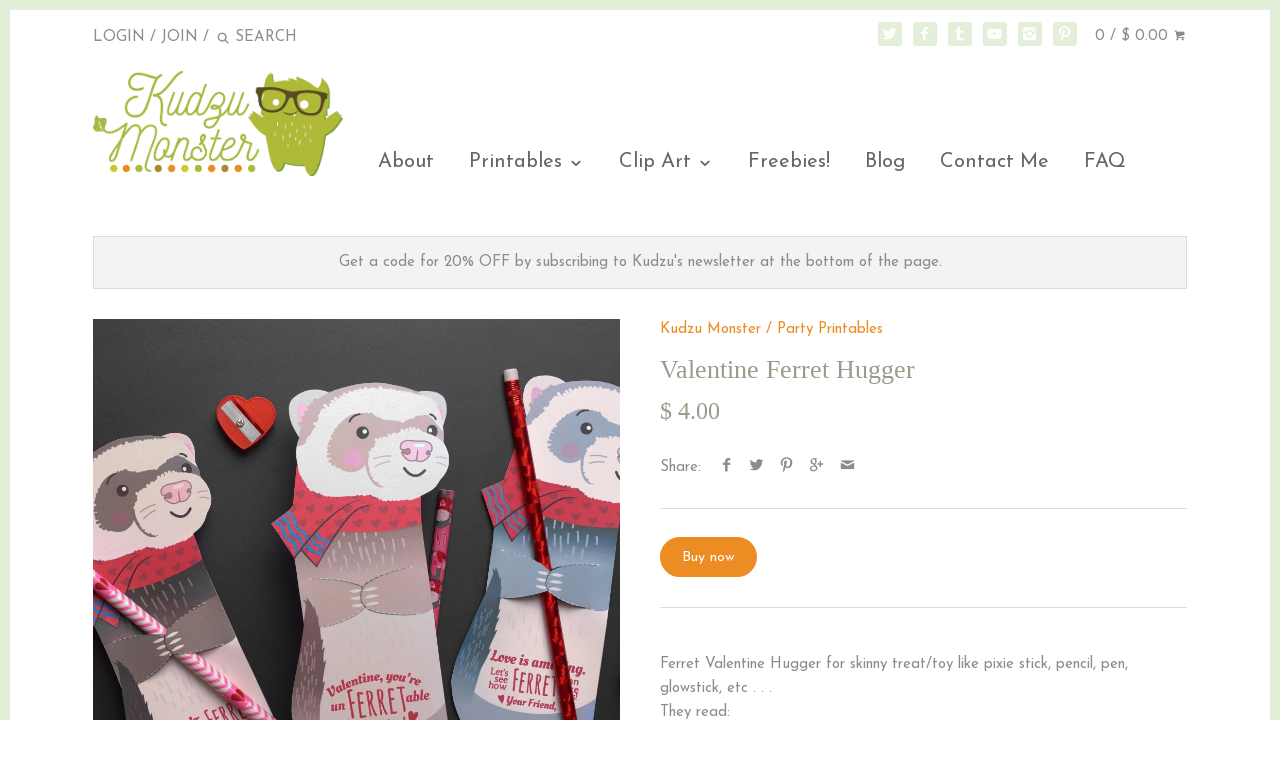

--- FILE ---
content_type: text/html; charset=utf-8
request_url: https://kudzumonster.net/products/valentine-ferret-hugger
body_size: 15574
content:
<!doctype html>
<!--[if IE 8]><html class="no-js ie8" lang="en"> <![endif]-->
<!--[if IE 9]><html class="no-js ie9" lang="en"> <![endif]-->
<!--[if (gt IE 10)|!(IE)]><!--> <html class="no-js" lang="en"> <!--<![endif]-->  
<head>
<script type="text/javascript" src="https://edge.personalizer.io/storefront/2.0.0/js/shopify/storefront.min.js?key=pklz3-j3fjg3buv6on8vk-ihgjr&shop=kudzu-monster.myshopify.com"></script>
<script>
window.LimeSpot = window.LimeSpot === undefined ? {} : LimeSpot;
LimeSpot.PageInfo = { Type: "Product", ReferenceIdentifier: "169637642252"};

LimeSpot.StoreInfo = { Theme: "Canopy" };


LimeSpot.CartItems = [];
</script>





  <!-- Canopy v1.0.8 -->
  <meta charset="utf-8" />
  <!--[if IE]><meta http-equiv='X-UA-Compatible' content='IE=edge,chrome=1' /><![endif]-->
  
  <link rel="shortcut icon" href="//kudzumonster.net/cdn/shop/t/12/assets/favicon.png?v=89893148442912273621440128825" type="image/png" />


  <title>
  Valentine Ferret Hugger &ndash; Kudzu Monster
  </title>

  
  <meta name="description" content="Ferret Valentine Hugger for skinny treat/toy like pixie stick, pencil, pen, glowstick, etc . . .They read:&quot;Love is amazing. Let&#39;s see how FERRET can take us&quot;&quot;Don&#39;t FERRET, you&#39;re loved.&quot;&quot;Valentine&#39; You&#39;re unFERRETable&quot;More Details:This is an INSTANT DOWNLOAD of printable JPEG cards.They print 3 per page. Measurements: " />
  

  <meta name="viewport" content="width=device-width, user-scalable=no" />

  <link rel="canonical" href="https://kudzumonster.net/products/valentine-ferret-hugger" />

  


  <meta property="og:type" content="product" />
  <meta property="og:title" content="Valentine Ferret Hugger" />
  
  <meta property="og:image" content="http://kudzumonster.net/cdn/shop/products/ferrets_photo_grande.jpg?v=1517350955" />
  <meta property="og:image:secure_url" content="https://kudzumonster.net/cdn/shop/products/ferrets_photo_grande.jpg?v=1517350955" />
  
  <meta property="og:price:amount" content="4.00" />
  <meta property="og:price:currency" content="USD" />



<meta property="og:description" content="Ferret Valentine Hugger for skinny treat/toy like pixie stick, pencil, pen, glowstick, etc . . .They read:&quot;Love is amazing. Let&#39;s see how FERRET can take us&quot;&quot;Don&#39;t FERRET, you&#39;re loved.&quot;&quot;Valentine&#39; You&#39;re unFERRETable&quot;More Details:This is an INSTANT DOWNLOAD of printable JPEG cards.They print 3 per page. Measurements: " />

<meta property="og:url" content="https://kudzumonster.net/products/valentine-ferret-hugger" />
<meta property="og:site_name" content="Kudzu Monster" />

  


  
  
    <meta name="twitter:site" content="@KudzuMonster">
  
  <meta name="twitter:card" content="summary">
  
    <meta name="twitter:title" content="Valentine Ferret Hugger">
    <meta name="twitter:description" content="Ferret Valentine Hugger for skinny treat/toy like pixie stick, pencil, pen, glowstick, etc . . .They read:&quot;Love is amazing. Let&#39;s see how FERRET can take us&quot;&quot;Don&#39;t FERRET, you&#39;re loved.&quot;&quot;Valentine&#39; You&#39;re unFERRETable&quot;More Details:This is an INSTANT DOWNLOAD of printable JPEG cards.They print 3 per page. Measurements: 3.5&quot; x 7&quot; eachOnce you download the file, you can print as many as you want! Print valentines for the whole classroom.  _____________________ Printable items included with this purchase: ferret hugger printable valentine _____________________ INSTANT DOWNLOAD FILE DETAILS: All files are created as vectors and saved at print-resolution: 300 DPI Each printable is set up as a letter-sized (8.5 x 11) print-ready PDF file (Adobe Reader is recommended for using PDF files and is available for free online) Your file(s) will be available immediately after payment clears _____________________ *** All printable items are for personal use">
    <meta name="twitter:image" content="https://kudzumonster.net/cdn/shop/products/ferrets_photo_medium.jpg?v=1517350955">
    <meta name="twitter:image:width" content="240">
    <meta name="twitter:image:height" content="240">
  

  
  
  
  
  
  
    <link href="//fonts.googleapis.com/css?family=Josefin+Sans:400,700|Josefin+Sans:400,700|Josefin+Sans:400,700" rel="stylesheet" type="text/css">
  

  <link href="//kudzumonster.net/cdn/shop/t/12/assets/styles.scss.css?v=5580274556152576051657509393" rel="stylesheet" type="text/css" media="all" />
  
  <!--[if lt IE 9]>
  <script src="//html5shiv.googlecode.com/svn/trunk/html5.js" type="text/javascript"></script>
  <script src="//kudzumonster.net/cdn/shop/t/12/assets/selectivizr-min.js?v=53916545486504562791439010439" type="text/javascript"></script>
  <link href="//kudzumonster.net/cdn/shop/t/12/assets/ie8.css?v=129069805602245005361674755357" rel="stylesheet" type="text/css" media="all" />
  <![endif]-->
  
  <script src="//ajax.googleapis.com/ajax/libs/jquery/1.9.1/jquery.min.js" type="text/javascript"></script>

  <script src="//kudzumonster.net/cdn/shopifycloud/storefront/assets/themes_support/option_selection-b017cd28.js" type="text/javascript"></script>
  <script src="//kudzumonster.net/cdn/shopifycloud/storefront/assets/themes_support/api.jquery-7ab1a3a4.js" type="text/javascript"></script>

  
  
  
  <script>window.performance && window.performance.mark && window.performance.mark('shopify.content_for_header.start');</script><meta id="shopify-digital-wallet" name="shopify-digital-wallet" content="/9480768/digital_wallets/dialog">
<meta name="shopify-checkout-api-token" content="8f575f23c66d241529e307ef7e6034fb">
<meta id="in-context-paypal-metadata" data-shop-id="9480768" data-venmo-supported="false" data-environment="production" data-locale="en_US" data-paypal-v4="true" data-currency="USD">
<link rel="alternate" type="application/json+oembed" href="https://kudzumonster.net/products/valentine-ferret-hugger.oembed">
<script async="async" src="/checkouts/internal/preloads.js?locale=en-US"></script>
<link rel="preconnect" href="https://shop.app" crossorigin="anonymous">
<script async="async" src="https://shop.app/checkouts/internal/preloads.js?locale=en-US&shop_id=9480768" crossorigin="anonymous"></script>
<script id="apple-pay-shop-capabilities" type="application/json">{"shopId":9480768,"countryCode":"US","currencyCode":"USD","merchantCapabilities":["supports3DS"],"merchantId":"gid:\/\/shopify\/Shop\/9480768","merchantName":"Kudzu Monster","requiredBillingContactFields":["postalAddress","email"],"requiredShippingContactFields":["postalAddress","email"],"shippingType":"shipping","supportedNetworks":["visa","masterCard","amex","discover","elo","jcb"],"total":{"type":"pending","label":"Kudzu Monster","amount":"1.00"},"shopifyPaymentsEnabled":true,"supportsSubscriptions":true}</script>
<script id="shopify-features" type="application/json">{"accessToken":"8f575f23c66d241529e307ef7e6034fb","betas":["rich-media-storefront-analytics"],"domain":"kudzumonster.net","predictiveSearch":true,"shopId":9480768,"locale":"en"}</script>
<script>var Shopify = Shopify || {};
Shopify.shop = "kudzu-monster.myshopify.com";
Shopify.locale = "en";
Shopify.currency = {"active":"USD","rate":"1.0"};
Shopify.country = "US";
Shopify.theme = {"name":"Canopy","id":54047235,"schema_name":null,"schema_version":null,"theme_store_id":732,"role":"main"};
Shopify.theme.handle = "null";
Shopify.theme.style = {"id":null,"handle":null};
Shopify.cdnHost = "kudzumonster.net/cdn";
Shopify.routes = Shopify.routes || {};
Shopify.routes.root = "/";</script>
<script type="module">!function(o){(o.Shopify=o.Shopify||{}).modules=!0}(window);</script>
<script>!function(o){function n(){var o=[];function n(){o.push(Array.prototype.slice.apply(arguments))}return n.q=o,n}var t=o.Shopify=o.Shopify||{};t.loadFeatures=n(),t.autoloadFeatures=n()}(window);</script>
<script>
  window.ShopifyPay = window.ShopifyPay || {};
  window.ShopifyPay.apiHost = "shop.app\/pay";
  window.ShopifyPay.redirectState = null;
</script>
<script id="shop-js-analytics" type="application/json">{"pageType":"product"}</script>
<script defer="defer" async type="module" src="//kudzumonster.net/cdn/shopifycloud/shop-js/modules/v2/client.init-shop-cart-sync_D0dqhulL.en.esm.js"></script>
<script defer="defer" async type="module" src="//kudzumonster.net/cdn/shopifycloud/shop-js/modules/v2/chunk.common_CpVO7qML.esm.js"></script>
<script type="module">
  await import("//kudzumonster.net/cdn/shopifycloud/shop-js/modules/v2/client.init-shop-cart-sync_D0dqhulL.en.esm.js");
await import("//kudzumonster.net/cdn/shopifycloud/shop-js/modules/v2/chunk.common_CpVO7qML.esm.js");

  window.Shopify.SignInWithShop?.initShopCartSync?.({"fedCMEnabled":true,"windoidEnabled":true});

</script>
<script>
  window.Shopify = window.Shopify || {};
  if (!window.Shopify.featureAssets) window.Shopify.featureAssets = {};
  window.Shopify.featureAssets['shop-js'] = {"shop-cart-sync":["modules/v2/client.shop-cart-sync_D9bwt38V.en.esm.js","modules/v2/chunk.common_CpVO7qML.esm.js"],"init-fed-cm":["modules/v2/client.init-fed-cm_BJ8NPuHe.en.esm.js","modules/v2/chunk.common_CpVO7qML.esm.js"],"init-shop-email-lookup-coordinator":["modules/v2/client.init-shop-email-lookup-coordinator_pVrP2-kG.en.esm.js","modules/v2/chunk.common_CpVO7qML.esm.js"],"shop-cash-offers":["modules/v2/client.shop-cash-offers_CNh7FWN-.en.esm.js","modules/v2/chunk.common_CpVO7qML.esm.js","modules/v2/chunk.modal_DKF6x0Jh.esm.js"],"init-shop-cart-sync":["modules/v2/client.init-shop-cart-sync_D0dqhulL.en.esm.js","modules/v2/chunk.common_CpVO7qML.esm.js"],"init-windoid":["modules/v2/client.init-windoid_DaoAelzT.en.esm.js","modules/v2/chunk.common_CpVO7qML.esm.js"],"shop-toast-manager":["modules/v2/client.shop-toast-manager_1DND8Tac.en.esm.js","modules/v2/chunk.common_CpVO7qML.esm.js"],"pay-button":["modules/v2/client.pay-button_CFeQi1r6.en.esm.js","modules/v2/chunk.common_CpVO7qML.esm.js"],"shop-button":["modules/v2/client.shop-button_Ca94MDdQ.en.esm.js","modules/v2/chunk.common_CpVO7qML.esm.js"],"shop-login-button":["modules/v2/client.shop-login-button_DPYNfp1Z.en.esm.js","modules/v2/chunk.common_CpVO7qML.esm.js","modules/v2/chunk.modal_DKF6x0Jh.esm.js"],"avatar":["modules/v2/client.avatar_BTnouDA3.en.esm.js"],"shop-follow-button":["modules/v2/client.shop-follow-button_BMKh4nJE.en.esm.js","modules/v2/chunk.common_CpVO7qML.esm.js","modules/v2/chunk.modal_DKF6x0Jh.esm.js"],"init-customer-accounts-sign-up":["modules/v2/client.init-customer-accounts-sign-up_CJXi5kRN.en.esm.js","modules/v2/client.shop-login-button_DPYNfp1Z.en.esm.js","modules/v2/chunk.common_CpVO7qML.esm.js","modules/v2/chunk.modal_DKF6x0Jh.esm.js"],"init-shop-for-new-customer-accounts":["modules/v2/client.init-shop-for-new-customer-accounts_BoBxkgWu.en.esm.js","modules/v2/client.shop-login-button_DPYNfp1Z.en.esm.js","modules/v2/chunk.common_CpVO7qML.esm.js","modules/v2/chunk.modal_DKF6x0Jh.esm.js"],"init-customer-accounts":["modules/v2/client.init-customer-accounts_DCuDTzpR.en.esm.js","modules/v2/client.shop-login-button_DPYNfp1Z.en.esm.js","modules/v2/chunk.common_CpVO7qML.esm.js","modules/v2/chunk.modal_DKF6x0Jh.esm.js"],"checkout-modal":["modules/v2/client.checkout-modal_U_3e4VxF.en.esm.js","modules/v2/chunk.common_CpVO7qML.esm.js","modules/v2/chunk.modal_DKF6x0Jh.esm.js"],"lead-capture":["modules/v2/client.lead-capture_DEgn0Z8u.en.esm.js","modules/v2/chunk.common_CpVO7qML.esm.js","modules/v2/chunk.modal_DKF6x0Jh.esm.js"],"shop-login":["modules/v2/client.shop-login_CoM5QKZ_.en.esm.js","modules/v2/chunk.common_CpVO7qML.esm.js","modules/v2/chunk.modal_DKF6x0Jh.esm.js"],"payment-terms":["modules/v2/client.payment-terms_BmrqWn8r.en.esm.js","modules/v2/chunk.common_CpVO7qML.esm.js","modules/v2/chunk.modal_DKF6x0Jh.esm.js"]};
</script>
<script>(function() {
  var isLoaded = false;
  function asyncLoad() {
    if (isLoaded) return;
    isLoaded = true;
    var urls = ["\/\/www.powr.io\/powr.js?powr-token=kudzu-monster.myshopify.com\u0026external-type=shopify\u0026shop=kudzu-monster.myshopify.com"];
    for (var i = 0; i < urls.length; i++) {
      var s = document.createElement('script');
      s.type = 'text/javascript';
      s.async = true;
      s.src = urls[i];
      var x = document.getElementsByTagName('script')[0];
      x.parentNode.insertBefore(s, x);
    }
  };
  if(window.attachEvent) {
    window.attachEvent('onload', asyncLoad);
  } else {
    window.addEventListener('load', asyncLoad, false);
  }
})();</script>
<script id="__st">var __st={"a":9480768,"offset":-25200,"reqid":"9ab00f99-bd54-427f-a54c-57806fe54076-1764662577","pageurl":"kudzumonster.net\/products\/valentine-ferret-hugger","u":"648051099b43","p":"product","rtyp":"product","rid":169637642252};</script>
<script>window.ShopifyPaypalV4VisibilityTracking = true;</script>
<script id="captcha-bootstrap">!function(){'use strict';const t='contact',e='account',n='new_comment',o=[[t,t],['blogs',n],['comments',n],[t,'customer']],c=[[e,'customer_login'],[e,'guest_login'],[e,'recover_customer_password'],[e,'create_customer']],r=t=>t.map((([t,e])=>`form[action*='/${t}']:not([data-nocaptcha='true']) input[name='form_type'][value='${e}']`)).join(','),a=t=>()=>t?[...document.querySelectorAll(t)].map((t=>t.form)):[];function s(){const t=[...o],e=r(t);return a(e)}const i='password',u='form_key',d=['recaptcha-v3-token','g-recaptcha-response','h-captcha-response',i],f=()=>{try{return window.sessionStorage}catch{return}},m='__shopify_v',_=t=>t.elements[u];function p(t,e,n=!1){try{const o=window.sessionStorage,c=JSON.parse(o.getItem(e)),{data:r}=function(t){const{data:e,action:n}=t;return t[m]||n?{data:e,action:n}:{data:t,action:n}}(c);for(const[e,n]of Object.entries(r))t.elements[e]&&(t.elements[e].value=n);n&&o.removeItem(e)}catch(o){console.error('form repopulation failed',{error:o})}}const l='form_type',E='cptcha';function T(t){t.dataset[E]=!0}const w=window,h=w.document,L='Shopify',v='ce_forms',y='captcha';let A=!1;((t,e)=>{const n=(g='f06e6c50-85a8-45c8-87d0-21a2b65856fe',I='https://cdn.shopify.com/shopifycloud/storefront-forms-hcaptcha/ce_storefront_forms_captcha_hcaptcha.v1.5.2.iife.js',D={infoText:'Protected by hCaptcha',privacyText:'Privacy',termsText:'Terms'},(t,e,n)=>{const o=w[L][v],c=o.bindForm;if(c)return c(t,g,e,D).then(n);var r;o.q.push([[t,g,e,D],n]),r=I,A||(h.body.append(Object.assign(h.createElement('script'),{id:'captcha-provider',async:!0,src:r})),A=!0)});var g,I,D;w[L]=w[L]||{},w[L][v]=w[L][v]||{},w[L][v].q=[],w[L][y]=w[L][y]||{},w[L][y].protect=function(t,e){n(t,void 0,e),T(t)},Object.freeze(w[L][y]),function(t,e,n,w,h,L){const[v,y,A,g]=function(t,e,n){const i=e?o:[],u=t?c:[],d=[...i,...u],f=r(d),m=r(i),_=r(d.filter((([t,e])=>n.includes(e))));return[a(f),a(m),a(_),s()]}(w,h,L),I=t=>{const e=t.target;return e instanceof HTMLFormElement?e:e&&e.form},D=t=>v().includes(t);t.addEventListener('submit',(t=>{const e=I(t);if(!e)return;const n=D(e)&&!e.dataset.hcaptchaBound&&!e.dataset.recaptchaBound,o=_(e),c=g().includes(e)&&(!o||!o.value);(n||c)&&t.preventDefault(),c&&!n&&(function(t){try{if(!f())return;!function(t){const e=f();if(!e)return;const n=_(t);if(!n)return;const o=n.value;o&&e.removeItem(o)}(t);const e=Array.from(Array(32),(()=>Math.random().toString(36)[2])).join('');!function(t,e){_(t)||t.append(Object.assign(document.createElement('input'),{type:'hidden',name:u})),t.elements[u].value=e}(t,e),function(t,e){const n=f();if(!n)return;const o=[...t.querySelectorAll(`input[type='${i}']`)].map((({name:t})=>t)),c=[...d,...o],r={};for(const[a,s]of new FormData(t).entries())c.includes(a)||(r[a]=s);n.setItem(e,JSON.stringify({[m]:1,action:t.action,data:r}))}(t,e)}catch(e){console.error('failed to persist form',e)}}(e),e.submit())}));const S=(t,e)=>{t&&!t.dataset[E]&&(n(t,e.some((e=>e===t))),T(t))};for(const o of['focusin','change'])t.addEventListener(o,(t=>{const e=I(t);D(e)&&S(e,y())}));const B=e.get('form_key'),M=e.get(l),P=B&&M;t.addEventListener('DOMContentLoaded',(()=>{const t=y();if(P)for(const e of t)e.elements[l].value===M&&p(e,B);[...new Set([...A(),...v().filter((t=>'true'===t.dataset.shopifyCaptcha))])].forEach((e=>S(e,t)))}))}(h,new URLSearchParams(w.location.search),n,t,e,['guest_login'])})(!0,!0)}();</script>
<script integrity="sha256-52AcMU7V7pcBOXWImdc/TAGTFKeNjmkeM1Pvks/DTgc=" data-source-attribution="shopify.loadfeatures" defer="defer" src="//kudzumonster.net/cdn/shopifycloud/storefront/assets/storefront/load_feature-81c60534.js" crossorigin="anonymous"></script>
<script crossorigin="anonymous" defer="defer" src="//kudzumonster.net/cdn/shopifycloud/storefront/assets/shopify_pay/storefront-65b4c6d7.js?v=20250812"></script>
<script data-source-attribution="shopify.dynamic_checkout.dynamic.init">var Shopify=Shopify||{};Shopify.PaymentButton=Shopify.PaymentButton||{isStorefrontPortableWallets:!0,init:function(){window.Shopify.PaymentButton.init=function(){};var t=document.createElement("script");t.src="https://kudzumonster.net/cdn/shopifycloud/portable-wallets/latest/portable-wallets.en.js",t.type="module",document.head.appendChild(t)}};
</script>
<script data-source-attribution="shopify.dynamic_checkout.buyer_consent">
  function portableWalletsHideBuyerConsent(e){var t=document.getElementById("shopify-buyer-consent"),n=document.getElementById("shopify-subscription-policy-button");t&&n&&(t.classList.add("hidden"),t.setAttribute("aria-hidden","true"),n.removeEventListener("click",e))}function portableWalletsShowBuyerConsent(e){var t=document.getElementById("shopify-buyer-consent"),n=document.getElementById("shopify-subscription-policy-button");t&&n&&(t.classList.remove("hidden"),t.removeAttribute("aria-hidden"),n.addEventListener("click",e))}window.Shopify?.PaymentButton&&(window.Shopify.PaymentButton.hideBuyerConsent=portableWalletsHideBuyerConsent,window.Shopify.PaymentButton.showBuyerConsent=portableWalletsShowBuyerConsent);
</script>
<script data-source-attribution="shopify.dynamic_checkout.cart.bootstrap">document.addEventListener("DOMContentLoaded",(function(){function t(){return document.querySelector("shopify-accelerated-checkout-cart, shopify-accelerated-checkout")}if(t())Shopify.PaymentButton.init();else{new MutationObserver((function(e,n){t()&&(Shopify.PaymentButton.init(),n.disconnect())})).observe(document.body,{childList:!0,subtree:!0})}}));
</script>
<link id="shopify-accelerated-checkout-styles" rel="stylesheet" media="screen" href="https://kudzumonster.net/cdn/shopifycloud/portable-wallets/latest/accelerated-checkout-backwards-compat.css" crossorigin="anonymous">
<style id="shopify-accelerated-checkout-cart">
        #shopify-buyer-consent {
  margin-top: 1em;
  display: inline-block;
  width: 100%;
}

#shopify-buyer-consent.hidden {
  display: none;
}

#shopify-subscription-policy-button {
  background: none;
  border: none;
  padding: 0;
  text-decoration: underline;
  font-size: inherit;
  cursor: pointer;
}

#shopify-subscription-policy-button::before {
  box-shadow: none;
}

      </style>

<script>window.performance && window.performance.mark && window.performance.mark('shopify.content_for_header.end');</script>
  
  <script>
    document.documentElement.className = document.documentElement.className.replace('no-js', '');
    products = {};
    Shopify.money_format = "$ {{amount}}";
  </script>
<link href="https://monorail-edge.shopifysvc.com" rel="dns-prefetch">
<script>(function(){if ("sendBeacon" in navigator && "performance" in window) {try {var session_token_from_headers = performance.getEntriesByType('navigation')[0].serverTiming.find(x => x.name == '_s').description;} catch {var session_token_from_headers = undefined;}var session_cookie_matches = document.cookie.match(/_shopify_s=([^;]*)/);var session_token_from_cookie = session_cookie_matches && session_cookie_matches.length === 2 ? session_cookie_matches[1] : "";var session_token = session_token_from_headers || session_token_from_cookie || "";function handle_abandonment_event(e) {var entries = performance.getEntries().filter(function(entry) {return /monorail-edge.shopifysvc.com/.test(entry.name);});if (!window.abandonment_tracked && entries.length === 0) {window.abandonment_tracked = true;var currentMs = Date.now();var navigation_start = performance.timing.navigationStart;var payload = {shop_id: 9480768,url: window.location.href,navigation_start,duration: currentMs - navigation_start,session_token,page_type: "product"};window.navigator.sendBeacon("https://monorail-edge.shopifysvc.com/v1/produce", JSON.stringify({schema_id: "online_store_buyer_site_abandonment/1.1",payload: payload,metadata: {event_created_at_ms: currentMs,event_sent_at_ms: currentMs}}));}}window.addEventListener('pagehide', handle_abandonment_event);}}());</script>
<script id="web-pixels-manager-setup">(function e(e,d,r,n,o){if(void 0===o&&(o={}),!Boolean(null===(a=null===(i=window.Shopify)||void 0===i?void 0:i.analytics)||void 0===a?void 0:a.replayQueue)){var i,a;window.Shopify=window.Shopify||{};var t=window.Shopify;t.analytics=t.analytics||{};var s=t.analytics;s.replayQueue=[],s.publish=function(e,d,r){return s.replayQueue.push([e,d,r]),!0};try{self.performance.mark("wpm:start")}catch(e){}var l=function(){var e={modern:/Edge?\/(1{2}[4-9]|1[2-9]\d|[2-9]\d{2}|\d{4,})\.\d+(\.\d+|)|Firefox\/(1{2}[4-9]|1[2-9]\d|[2-9]\d{2}|\d{4,})\.\d+(\.\d+|)|Chrom(ium|e)\/(9{2}|\d{3,})\.\d+(\.\d+|)|(Maci|X1{2}).+ Version\/(15\.\d+|(1[6-9]|[2-9]\d|\d{3,})\.\d+)([,.]\d+|)( \(\w+\)|)( Mobile\/\w+|) Safari\/|Chrome.+OPR\/(9{2}|\d{3,})\.\d+\.\d+|(CPU[ +]OS|iPhone[ +]OS|CPU[ +]iPhone|CPU IPhone OS|CPU iPad OS)[ +]+(15[._]\d+|(1[6-9]|[2-9]\d|\d{3,})[._]\d+)([._]\d+|)|Android:?[ /-](13[3-9]|1[4-9]\d|[2-9]\d{2}|\d{4,})(\.\d+|)(\.\d+|)|Android.+Firefox\/(13[5-9]|1[4-9]\d|[2-9]\d{2}|\d{4,})\.\d+(\.\d+|)|Android.+Chrom(ium|e)\/(13[3-9]|1[4-9]\d|[2-9]\d{2}|\d{4,})\.\d+(\.\d+|)|SamsungBrowser\/([2-9]\d|\d{3,})\.\d+/,legacy:/Edge?\/(1[6-9]|[2-9]\d|\d{3,})\.\d+(\.\d+|)|Firefox\/(5[4-9]|[6-9]\d|\d{3,})\.\d+(\.\d+|)|Chrom(ium|e)\/(5[1-9]|[6-9]\d|\d{3,})\.\d+(\.\d+|)([\d.]+$|.*Safari\/(?![\d.]+ Edge\/[\d.]+$))|(Maci|X1{2}).+ Version\/(10\.\d+|(1[1-9]|[2-9]\d|\d{3,})\.\d+)([,.]\d+|)( \(\w+\)|)( Mobile\/\w+|) Safari\/|Chrome.+OPR\/(3[89]|[4-9]\d|\d{3,})\.\d+\.\d+|(CPU[ +]OS|iPhone[ +]OS|CPU[ +]iPhone|CPU IPhone OS|CPU iPad OS)[ +]+(10[._]\d+|(1[1-9]|[2-9]\d|\d{3,})[._]\d+)([._]\d+|)|Android:?[ /-](13[3-9]|1[4-9]\d|[2-9]\d{2}|\d{4,})(\.\d+|)(\.\d+|)|Mobile Safari.+OPR\/([89]\d|\d{3,})\.\d+\.\d+|Android.+Firefox\/(13[5-9]|1[4-9]\d|[2-9]\d{2}|\d{4,})\.\d+(\.\d+|)|Android.+Chrom(ium|e)\/(13[3-9]|1[4-9]\d|[2-9]\d{2}|\d{4,})\.\d+(\.\d+|)|Android.+(UC? ?Browser|UCWEB|U3)[ /]?(15\.([5-9]|\d{2,})|(1[6-9]|[2-9]\d|\d{3,})\.\d+)\.\d+|SamsungBrowser\/(5\.\d+|([6-9]|\d{2,})\.\d+)|Android.+MQ{2}Browser\/(14(\.(9|\d{2,})|)|(1[5-9]|[2-9]\d|\d{3,})(\.\d+|))(\.\d+|)|K[Aa][Ii]OS\/(3\.\d+|([4-9]|\d{2,})\.\d+)(\.\d+|)/},d=e.modern,r=e.legacy,n=navigator.userAgent;return n.match(d)?"modern":n.match(r)?"legacy":"unknown"}(),u="modern"===l?"modern":"legacy",c=(null!=n?n:{modern:"",legacy:""})[u],f=function(e){return[e.baseUrl,"/wpm","/b",e.hashVersion,"modern"===e.buildTarget?"m":"l",".js"].join("")}({baseUrl:d,hashVersion:r,buildTarget:u}),m=function(e){var d=e.version,r=e.bundleTarget,n=e.surface,o=e.pageUrl,i=e.monorailEndpoint;return{emit:function(e){var a=e.status,t=e.errorMsg,s=(new Date).getTime(),l=JSON.stringify({metadata:{event_sent_at_ms:s},events:[{schema_id:"web_pixels_manager_load/3.1",payload:{version:d,bundle_target:r,page_url:o,status:a,surface:n,error_msg:t},metadata:{event_created_at_ms:s}}]});if(!i)return console&&console.warn&&console.warn("[Web Pixels Manager] No Monorail endpoint provided, skipping logging."),!1;try{return self.navigator.sendBeacon.bind(self.navigator)(i,l)}catch(e){}var u=new XMLHttpRequest;try{return u.open("POST",i,!0),u.setRequestHeader("Content-Type","text/plain"),u.send(l),!0}catch(e){return console&&console.warn&&console.warn("[Web Pixels Manager] Got an unhandled error while logging to Monorail."),!1}}}}({version:r,bundleTarget:l,surface:e.surface,pageUrl:self.location.href,monorailEndpoint:e.monorailEndpoint});try{o.browserTarget=l,function(e){var d=e.src,r=e.async,n=void 0===r||r,o=e.onload,i=e.onerror,a=e.sri,t=e.scriptDataAttributes,s=void 0===t?{}:t,l=document.createElement("script"),u=document.querySelector("head"),c=document.querySelector("body");if(l.async=n,l.src=d,a&&(l.integrity=a,l.crossOrigin="anonymous"),s)for(var f in s)if(Object.prototype.hasOwnProperty.call(s,f))try{l.dataset[f]=s[f]}catch(e){}if(o&&l.addEventListener("load",o),i&&l.addEventListener("error",i),u)u.appendChild(l);else{if(!c)throw new Error("Did not find a head or body element to append the script");c.appendChild(l)}}({src:f,async:!0,onload:function(){if(!function(){var e,d;return Boolean(null===(d=null===(e=window.Shopify)||void 0===e?void 0:e.analytics)||void 0===d?void 0:d.initialized)}()){var d=window.webPixelsManager.init(e)||void 0;if(d){var r=window.Shopify.analytics;r.replayQueue.forEach((function(e){var r=e[0],n=e[1],o=e[2];d.publishCustomEvent(r,n,o)})),r.replayQueue=[],r.publish=d.publishCustomEvent,r.visitor=d.visitor,r.initialized=!0}}},onerror:function(){return m.emit({status:"failed",errorMsg:"".concat(f," has failed to load")})},sri:function(e){var d=/^sha384-[A-Za-z0-9+/=]+$/;return"string"==typeof e&&d.test(e)}(c)?c:"",scriptDataAttributes:o}),m.emit({status:"loading"})}catch(e){m.emit({status:"failed",errorMsg:(null==e?void 0:e.message)||"Unknown error"})}}})({shopId: 9480768,storefrontBaseUrl: "https://kudzumonster.net",extensionsBaseUrl: "https://extensions.shopifycdn.com/cdn/shopifycloud/web-pixels-manager",monorailEndpoint: "https://monorail-edge.shopifysvc.com/unstable/produce_batch",surface: "storefront-renderer",enabledBetaFlags: ["2dca8a86"],webPixelsConfigList: [{"id":"shopify-app-pixel","configuration":"{}","eventPayloadVersion":"v1","runtimeContext":"STRICT","scriptVersion":"0450","apiClientId":"shopify-pixel","type":"APP","privacyPurposes":["ANALYTICS","MARKETING"]},{"id":"shopify-custom-pixel","eventPayloadVersion":"v1","runtimeContext":"LAX","scriptVersion":"0450","apiClientId":"shopify-pixel","type":"CUSTOM","privacyPurposes":["ANALYTICS","MARKETING"]}],isMerchantRequest: false,initData: {"shop":{"name":"Kudzu Monster","paymentSettings":{"currencyCode":"USD"},"myshopifyDomain":"kudzu-monster.myshopify.com","countryCode":"US","storefrontUrl":"https:\/\/kudzumonster.net"},"customer":null,"cart":null,"checkout":null,"productVariants":[{"price":{"amount":4.0,"currencyCode":"USD"},"product":{"title":"Valentine Ferret Hugger","vendor":"Kudzu Monster","id":"169637642252","untranslatedTitle":"Valentine Ferret Hugger","url":"\/products\/valentine-ferret-hugger","type":"Party Printables"},"id":"1695891750924","image":{"src":"\/\/kudzumonster.net\/cdn\/shop\/products\/ferrets_photo.jpg?v=1517350955"},"sku":"","title":"Default Title","untranslatedTitle":"Default Title"}],"purchasingCompany":null},},"https://kudzumonster.net/cdn","ae1676cfwd2530674p4253c800m34e853cb",{"modern":"","legacy":""},{"shopId":"9480768","storefrontBaseUrl":"https:\/\/kudzumonster.net","extensionBaseUrl":"https:\/\/extensions.shopifycdn.com\/cdn\/shopifycloud\/web-pixels-manager","surface":"storefront-renderer","enabledBetaFlags":"[\"2dca8a86\"]","isMerchantRequest":"false","hashVersion":"ae1676cfwd2530674p4253c800m34e853cb","publish":"custom","events":"[[\"page_viewed\",{}],[\"product_viewed\",{\"productVariant\":{\"price\":{\"amount\":4.0,\"currencyCode\":\"USD\"},\"product\":{\"title\":\"Valentine Ferret Hugger\",\"vendor\":\"Kudzu Monster\",\"id\":\"169637642252\",\"untranslatedTitle\":\"Valentine Ferret Hugger\",\"url\":\"\/products\/valentine-ferret-hugger\",\"type\":\"Party Printables\"},\"id\":\"1695891750924\",\"image\":{\"src\":\"\/\/kudzumonster.net\/cdn\/shop\/products\/ferrets_photo.jpg?v=1517350955\"},\"sku\":\"\",\"title\":\"Default Title\",\"untranslatedTitle\":\"Default Title\"}}]]"});</script><script>
  window.ShopifyAnalytics = window.ShopifyAnalytics || {};
  window.ShopifyAnalytics.meta = window.ShopifyAnalytics.meta || {};
  window.ShopifyAnalytics.meta.currency = 'USD';
  var meta = {"product":{"id":169637642252,"gid":"gid:\/\/shopify\/Product\/169637642252","vendor":"Kudzu Monster","type":"Party Printables","variants":[{"id":1695891750924,"price":400,"name":"Valentine Ferret Hugger","public_title":null,"sku":""}],"remote":false},"page":{"pageType":"product","resourceType":"product","resourceId":169637642252}};
  for (var attr in meta) {
    window.ShopifyAnalytics.meta[attr] = meta[attr];
  }
</script>
<script class="analytics">
  (function () {
    var customDocumentWrite = function(content) {
      var jquery = null;

      if (window.jQuery) {
        jquery = window.jQuery;
      } else if (window.Checkout && window.Checkout.$) {
        jquery = window.Checkout.$;
      }

      if (jquery) {
        jquery('body').append(content);
      }
    };

    var hasLoggedConversion = function(token) {
      if (token) {
        return document.cookie.indexOf('loggedConversion=' + token) !== -1;
      }
      return false;
    }

    var setCookieIfConversion = function(token) {
      if (token) {
        var twoMonthsFromNow = new Date(Date.now());
        twoMonthsFromNow.setMonth(twoMonthsFromNow.getMonth() + 2);

        document.cookie = 'loggedConversion=' + token + '; expires=' + twoMonthsFromNow;
      }
    }

    var trekkie = window.ShopifyAnalytics.lib = window.trekkie = window.trekkie || [];
    if (trekkie.integrations) {
      return;
    }
    trekkie.methods = [
      'identify',
      'page',
      'ready',
      'track',
      'trackForm',
      'trackLink'
    ];
    trekkie.factory = function(method) {
      return function() {
        var args = Array.prototype.slice.call(arguments);
        args.unshift(method);
        trekkie.push(args);
        return trekkie;
      };
    };
    for (var i = 0; i < trekkie.methods.length; i++) {
      var key = trekkie.methods[i];
      trekkie[key] = trekkie.factory(key);
    }
    trekkie.load = function(config) {
      trekkie.config = config || {};
      trekkie.config.initialDocumentCookie = document.cookie;
      var first = document.getElementsByTagName('script')[0];
      var script = document.createElement('script');
      script.type = 'text/javascript';
      script.onerror = function(e) {
        var scriptFallback = document.createElement('script');
        scriptFallback.type = 'text/javascript';
        scriptFallback.onerror = function(error) {
                var Monorail = {
      produce: function produce(monorailDomain, schemaId, payload) {
        var currentMs = new Date().getTime();
        var event = {
          schema_id: schemaId,
          payload: payload,
          metadata: {
            event_created_at_ms: currentMs,
            event_sent_at_ms: currentMs
          }
        };
        return Monorail.sendRequest("https://" + monorailDomain + "/v1/produce", JSON.stringify(event));
      },
      sendRequest: function sendRequest(endpointUrl, payload) {
        // Try the sendBeacon API
        if (window && window.navigator && typeof window.navigator.sendBeacon === 'function' && typeof window.Blob === 'function' && !Monorail.isIos12()) {
          var blobData = new window.Blob([payload], {
            type: 'text/plain'
          });

          if (window.navigator.sendBeacon(endpointUrl, blobData)) {
            return true;
          } // sendBeacon was not successful

        } // XHR beacon

        var xhr = new XMLHttpRequest();

        try {
          xhr.open('POST', endpointUrl);
          xhr.setRequestHeader('Content-Type', 'text/plain');
          xhr.send(payload);
        } catch (e) {
          console.log(e);
        }

        return false;
      },
      isIos12: function isIos12() {
        return window.navigator.userAgent.lastIndexOf('iPhone; CPU iPhone OS 12_') !== -1 || window.navigator.userAgent.lastIndexOf('iPad; CPU OS 12_') !== -1;
      }
    };
    Monorail.produce('monorail-edge.shopifysvc.com',
      'trekkie_storefront_load_errors/1.1',
      {shop_id: 9480768,
      theme_id: 54047235,
      app_name: "storefront",
      context_url: window.location.href,
      source_url: "//kudzumonster.net/cdn/s/trekkie.storefront.3c703df509f0f96f3237c9daa54e2777acf1a1dd.min.js"});

        };
        scriptFallback.async = true;
        scriptFallback.src = '//kudzumonster.net/cdn/s/trekkie.storefront.3c703df509f0f96f3237c9daa54e2777acf1a1dd.min.js';
        first.parentNode.insertBefore(scriptFallback, first);
      };
      script.async = true;
      script.src = '//kudzumonster.net/cdn/s/trekkie.storefront.3c703df509f0f96f3237c9daa54e2777acf1a1dd.min.js';
      first.parentNode.insertBefore(script, first);
    };
    trekkie.load(
      {"Trekkie":{"appName":"storefront","development":false,"defaultAttributes":{"shopId":9480768,"isMerchantRequest":null,"themeId":54047235,"themeCityHash":"12158152399926406748","contentLanguage":"en","currency":"USD","eventMetadataId":"c2c361f9-db83-41d9-bfd4-611bb63c733c"},"isServerSideCookieWritingEnabled":true,"monorailRegion":"shop_domain","enabledBetaFlags":["f0df213a"]},"Session Attribution":{},"S2S":{"facebookCapiEnabled":false,"source":"trekkie-storefront-renderer","apiClientId":580111}}
    );

    var loaded = false;
    trekkie.ready(function() {
      if (loaded) return;
      loaded = true;

      window.ShopifyAnalytics.lib = window.trekkie;

      var originalDocumentWrite = document.write;
      document.write = customDocumentWrite;
      try { window.ShopifyAnalytics.merchantGoogleAnalytics.call(this); } catch(error) {};
      document.write = originalDocumentWrite;

      window.ShopifyAnalytics.lib.page(null,{"pageType":"product","resourceType":"product","resourceId":169637642252,"shopifyEmitted":true});

      var match = window.location.pathname.match(/checkouts\/(.+)\/(thank_you|post_purchase)/)
      var token = match? match[1]: undefined;
      if (!hasLoggedConversion(token)) {
        setCookieIfConversion(token);
        window.ShopifyAnalytics.lib.track("Viewed Product",{"currency":"USD","variantId":1695891750924,"productId":169637642252,"productGid":"gid:\/\/shopify\/Product\/169637642252","name":"Valentine Ferret Hugger","price":"4.00","sku":"","brand":"Kudzu Monster","variant":null,"category":"Party Printables","nonInteraction":true,"remote":false},undefined,undefined,{"shopifyEmitted":true});
      window.ShopifyAnalytics.lib.track("monorail:\/\/trekkie_storefront_viewed_product\/1.1",{"currency":"USD","variantId":1695891750924,"productId":169637642252,"productGid":"gid:\/\/shopify\/Product\/169637642252","name":"Valentine Ferret Hugger","price":"4.00","sku":"","brand":"Kudzu Monster","variant":null,"category":"Party Printables","nonInteraction":true,"remote":false,"referer":"https:\/\/kudzumonster.net\/products\/valentine-ferret-hugger"});
      }
    });


        var eventsListenerScript = document.createElement('script');
        eventsListenerScript.async = true;
        eventsListenerScript.src = "//kudzumonster.net/cdn/shopifycloud/storefront/assets/shop_events_listener-3da45d37.js";
        document.getElementsByTagName('head')[0].appendChild(eventsListenerScript);

})();</script>
<script
  defer
  src="https://kudzumonster.net/cdn/shopifycloud/perf-kit/shopify-perf-kit-2.1.2.min.js"
  data-application="storefront-renderer"
  data-shop-id="9480768"
  data-render-region="gcp-us-east1"
  data-page-type="product"
  data-theme-instance-id="54047235"
  data-theme-name=""
  data-theme-version=""
  data-monorail-region="shop_domain"
  data-resource-timing-sampling-rate="10"
  data-shs="true"
  data-shs-beacon="true"
  data-shs-export-with-fetch="true"
  data-shs-logs-sample-rate="1"
></script>
</head>

<body class="template-product">
  <div id="page-wrap">
    <div id="page-wrap-inner">
      <div id="page-wrap-content">
        <div class="container">
          <div class="page-header">
            <div id="toolbar" class="toolbar cf">
              <span class="mobile-toolbar">
                <a class="toggle-mob-nav" href="#"><i class="icon-nav"></i></a>
                
                <a class="compact-logo" href="https://kudzumonster.net"><img src="//kudzumonster.net/cdn/shop/t/12/assets/compact_logo.png?v=100781185779727554741439013701" alt="" /></a>
                
              </span>

              
              <span class="toolbar-links">
                
                
                <a href="https://kudzumonster.net/customer_authentication/redirect?locale=en&amp;region_country=US" id="customer_login_link">Login</a>
                
                <span class="divider">/</span> <a href="https://shopify.com/9480768/account?locale=en" id="customer_register_link">Join</a>
                
                
                <span class="divider">/</span>
                
                
                <form class="search-form" action="/search" method="get">
                  <input type="hidden" name="type" value="product">
                  <button class="icon-mag"></button>
                  <input type="text" name="q" placeholder="Search"/>
                </form>
                
              </span>
              

              <span class="toolbar-cart">
                <span class="no-btn">
                  <a class="current-cart toggle-cart-summary" href="/cart">
                    0 / $ 0.00 <i class="icon-cart"></i>
                  </a>
                </span>
              </span>

              
              <span class="toolbar-social">
                
<ul class="social-links plain">
  
  <li><a title="Twitter" class="icon-twitter" target="_blank" href="https://twitter.com/KudzuMonster"><span>Twitter</span></a></li>
  
  
  <li><a title="Facebook" class="icon-facebook" target="_blank" href="https://www.facebook.com/KudzuMonster"><span>Facebook</span></a></li>
  
  
  <li><a title="Tumblr" class="icon-tumblr" target="_blank" href="http://kudzumonsterblog.com/"><span>Tumblr</span></a></li>
  
  
  
  <li><a title="Youtube" class="icon-youtube" target="_blank" href="https://www.youtube.com/channel/UCb7w4eKLzhaqb1Qb_4fL9iA"><span>YouTube</span></a></li>
  
  
  
  <li><a title="Instagram" class="icon-instagram" target="_blank" href="https://instagram.com/kudzumonster/"><span>Instagram</span></a></li>
  
  
  <li><a title="Pinterest" class="icon-pinterest" target="_blank" href="https://www.pinterest.com/KudzuMonster/"><span>Pinterest</span></a></li>
  
  
  
</ul>

              </span>
              
            </div>

            <div class="logo-nav">
              

              

              
              <nav class="main-nav cf desktop align-left" role="navigation">
  <ul>
    <li class="logo-item logo-item-left">
              <div class="logo align-center">
                <a href="https://kudzumonster.net" title=""><img src="//kudzumonster.net/cdn/shop/t/12/assets/logo.png?v=28507708551475997391439057936" alt="" /></a>
              </div>
              </li>
    
    
      
      
      
        



        
      
    
      <li class="nav-item first">
        
        <a class="nav-item-link" href="/pages/about">
          About
        </a>
        
        
      </li>
    
    
      
      
      
     	
    	
      
    
      <li class="nav-item dropdown drop-uber">
        
        <a class="nav-item-link" href="/collections/party-printables">
          Printables
        </a>
        
        
        
		  
          <div class="sub-nav has-img">
            <div class="rep-img"></div>

            
              
              <ul class="sub-nav-list">
  
  <li class="sub-nav-item"><span class="sub-nav-item-title">Party Printables</span></li>
  
  
  

  
  




  <li class="sub-nav-item">
    <a class="sub-nav-item-link" href="/collections/girl-birthday-printables" data-img="//kudzumonster.net/cdn/shop/collections/girl-birthday-collection-01_large.png?v=1459032394">
      Birthday
    </a>

    
  </li>

  

  
  




  <li class="sub-nav-item">
    <a class="sub-nav-item-link" href="/collections/girl-baby-shower" data-img="//kudzumonster.net/cdn/shop/collections/girl-baby-shower-collection-01_large.png?v=1459032537">
      Baby Shower
    </a>

    
  </li>

  

  
  




  <li class="sub-nav-item">
    <a class="sub-nav-item-link" href="/collections/editable-invitations" data-img="//kudzumonster.net/cdn/shop/collections/editable-invitations_large.jpg?v=1459822791">
      Editable Invitations
    </a>

    
  </li>

  

  
  




  <li class="sub-nav-item">
    <a class="sub-nav-item-link" href="/collections/coloring-sheets" data-img="//kudzumonster.net/cdn/shop/collections/coloring-activity-collection-01_large.png?v=1459034530">
      Printable Activities
    </a>

    
  </li>

  
</ul>
            
            
              
              <ul class="sub-nav-list">
  
  <li class="sub-nav-item"><span class="sub-nav-item-title">Holiday</span></li>
  
  
  

  
  




  <li class="sub-nav-item">
    <a class="sub-nav-item-link" href="/collections/printable-cards" data-img="//kudzumonster.net/cdn/shop/collections/mothers-day-collection-01_large.png?v=1459030519">
      Mother's Day
    </a>

    
  </li>

  

  
  




  <li class="sub-nav-item">
    <a class="sub-nav-item-link" href="/collections/fathers-day-cards" data-img="//kudzumonster.net/cdn/shop/collections/fathers-day-collection-01_large.png?v=1459033421">
      Father's Day
    </a>

    
  </li>

  

  
  




  <li class="sub-nav-item">
    <a class="sub-nav-item-link" href="/collections/halloween-printables/Halloween" data-img="//kudzumonster.net/cdn/shop/collections/halloween-collection-01_large.png?v=1459031110">
      Halloween
    </a>

    
  </li>

  

  
  




  <li class="sub-nav-item">
    <a class="sub-nav-item-link" href="/collections/valentines-day" data-img="//kudzumonster.net/cdn/shop/collections/valentine-collection-01_large.png?v=1459031232">
      Valentine's Day
    </a>

    
  </li>

  

  
  




  <li class="sub-nav-item">
    <a class="sub-nav-item-link" href="/collections/easter-printables" data-img="//kudzumonster.net/cdn/shop/collections/easter-collection-01_large.png?v=1459031447">
      Easter
    </a>

    
  </li>

  

  
  




  <li class="sub-nav-item">
    <a class="sub-nav-item-link" href="/collections/st-patricks-day" data-img="//kudzumonster.net/cdn/shop/collections/st-patricks-day-collection-01_large.png?v=1459030675">
      St Patrick's Day
    </a>

    
  </li>

  

  
  




  <li class="sub-nav-item">
    <a class="sub-nav-item-link" href="/collections/christmas-holiday" data-img="//kudzumonster.net/cdn/shop/collections/corgi_gift_tag_printable_collection_large.jpg?v=1574181407">
      Christmas / Holiday
    </a>

    
  </li>

  

  
  




  <li class="sub-nav-item">
    <a class="sub-nav-item-link" href="/collections/teacher-appreciation" data-img="//kudzumonster.net/cdn/shop/collections/teacher_appreciation_printables_collection_large.jpg?v=1525266343">
      Teacher Appreciation
    </a>

    
  </li>

  
</ul>
            
            
              
              <ul class="sub-nav-list">
  
  <li class="sub-nav-item"><span class="sub-nav-item-title">Instant Artwork</span></li>
  
  
  

  
  




  <li class="sub-nav-item">
    <a class="sub-nav-item-link" href="/collections/alphabet-print" data-img="//kudzumonster.net/cdn/shop/collections/alphabet-art-collection-01_8e479bcf-08da-48d6-a755-89960935743e_large.png?v=1459035936">
      Kid's Art
    </a>

    
  </li>

  

  
  




  <li class="sub-nav-item">
    <a class="sub-nav-item-link" href="/collections/home-art" data-img="//kudzumonster.net/cdn/shop/collections/home-art-collection-01-01_large.png?v=1459116182">
      Home Art
    </a>

    
  </li>

  

  
  




  <li class="sub-nav-item">
    <a class="sub-nav-item-link" href="/collections/printable-pet-art" data-img="//kudzumonster.net/cdn/shop/collections/pretty_pitty_vintage_sign_large.jpg?v=1505154274">
      Pet Themed Art
    </a>

    
  </li>

  
</ul>
            
            
          </div>
        
        
      </li>
    
    
      
      
      
        



        
      
    
      <li class="nav-item dropdown drop-norm">
        
        <a class="nav-item-link" href="/collections/kudzu-clip-art">
          Clip Art
        </a>
        
        
        
          
        
          
          


          

          <div class="sub-nav has-img count-5">
            <div class="rep-img"></div>
            
            <ul class="sub-nav-list">
  
  

  
  




  <li class="sub-nav-item">
    <a class="sub-nav-item-link" href="/collections/kudzu-clip-art/Animals" data-img="//kudzumonster.net/cdn/shop/collections/clipart-kudzumonster-cute-vector-bulldog-01-01-01_large.png?v=1439275907">
      Animals
    </a>

    
  </li>

  

  
  




  <li class="sub-nav-item">
    <a class="sub-nav-item-link" href="/collections/kudzu-clip-art/clip-art-sets" data-img="//kudzumonster.net/cdn/shop/collections/clipart-kudzumonster-cute-vector-bulldog-01-01-01_large.png?v=1439275907">
      Clip Art Sets
    </a>

    
  </li>

  

  
  




  <li class="sub-nav-item">
    <a class="sub-nav-item-link" href="/collections/kudzu-clip-art/decorative-elements" data-img="//kudzumonster.net/cdn/shop/collections/clipart-kudzumonster-cute-vector-bulldog-01-01-01_large.png?v=1439275907">
      Decorative Elements
    </a>

    
  </li>

  

  
  




  <li class="sub-nav-item">
    <a class="sub-nav-item-link" href="/collections/kudzu-clip-art/bargain-clip-art" data-img="//kudzumonster.net/cdn/shop/collections/clipart-kudzumonster-cute-vector-bulldog-01-01-01_large.png?v=1439275907">
      bargain clip art
    </a>

    
  </li>

  

  
  




  <li class="sub-nav-item">
    <a class="sub-nav-item-link" href="/collections/kudzu-clip-art/freebies" data-img="//kudzumonster.net/cdn/shop/collections/clipart-kudzumonster-cute-vector-bulldog-01-01-01_large.png?v=1439275907">
      Freebies
    </a>

    
  </li>

  
</ul>
          </div>
        
      </li>
    
    
      
      
      
        



        
      
    
      <li class="nav-item">
        
        <a class="nav-item-link" href="/collections/freebies-1">
          Freebies!
        </a>
        
        
      </li>
    
    
      
      
      
        



        
      
    
      <li class="nav-item">
        
        <a class="nav-item-link" href="/blogs/news">
          Blog
        </a>
        
        
      </li>
    
    
      
      
      
        



        
      
    
      <li class="nav-item">
        
        <a class="nav-item-link" href="/pages/contact-kudzu">
          Contact Me
        </a>
        
        
      </li>
    
    
      
      
      
        



        
      
    
      <li class="nav-item last">
        
        <a class="nav-item-link" href="/pages/contact">
          FAQ
        </a>
        
        
      </li>
    
  </ul>
</nav>
              
            </div>
          </div>
        </div>
        <div id="content">
          


<div class="container" itemscope itemtype="http://schema.org/Product">
  <meta itemprop="url" content="https://kudzumonster.net/products/valentine-ferret-hugger" />
  <meta itemprop="image" content="//kudzumonster.net/cdn/shop/products/ferrets_photo_grande.jpg?v=1517350955" />
  
  <div itemprop="offers" itemscope itemtype="http://schema.org/Offer">
    <meta itemprop="price" content="4.00" />
    <meta itemprop="priceCurrency" content="USD" />
    
    <link itemprop="availability" href="http://schema.org/InStock" />
      
  </div>
  

  <div class="inline-row">
    
      
    
  </div>
  
  
  
  <div class="notification">Get a code for 20% OFF by subscribing to Kudzu's newsletter at the bottom of the page.</div>
  

  
  <div class="row space-under">
    <!-- begin gallery -->
    <div class="product-gallery half column">
      <div class="main">
        <a class="main-img-link" href="//kudzumonster.net/cdn/shop/products/ferrets_photo.jpg?v=1517350955" title="Valentine Ferret Hugger">
          <img class="main-img" src="//kudzumonster.net/cdn/shop/products/ferrets_photo_1024x1024.jpg?v=1517350955" alt="Valentine Ferret Hugger" />
        </a>
      </div>
      
      
    </div>
    <!-- end gallery -->
    
    <!-- begin product form and details -->
    <div class="half column product-details">
      <div class="border-bottom section padless-top cf product-title-row">
        
        <div class="brand-and-type feature-col">
          
          
          
          
          <span class="brand" itemprop="brand"><a href="/collections/vendors?q=Kudzu%20Monster" title="">Kudzu Monster</a></span>
          
          
          
          /
          
          
          
          <span class="type"><a href="/collections/party-printables" title="">Party Printables</a></span>
          
        </div>
        

        <h1 class="product-title" itemprop="name">Valentine Ferret Hugger</h1>

        <div id="price" class="product-price ">
          
          $ 4.00
        </div>
        
        <div class="sharing">
  
  <span class="label">Share:</span>
  
  
  

  
  <ul class="plain inline">

    <li class="facebook"><a title="Share on Facebook" target="_blank" href="https://www.facebook.com/sharer/sharer.php?u=https://kudzumonster.net/products/valentine-ferret-hugger"><i class="icon-facebook"></i></a></li>

    <li class="twitter"><a title="Share on Twitter" target="_blank" href="https://twitter.com/intent/tweet?text=Check%20out%20Valentine%20Ferret%20Hugger: https://kudzumonster.net/products/valentine-ferret-hugger"><i class="icon-twitter"></i></a></li>

    
    <li class="pinterest"><a title="Pin the main product image" target="_blank" href="//pinterest.com/pin/create/button/?url=https://kudzumonster.net/products/valentine-ferret-hugger&amp;media=http://kudzumonster.net/cdn/shop/products/ferrets_photo.jpg?v=1517350955&amp;description=Valentine%20Ferret%20Hugger"><i class="icon-pinterest"></i></a></li>
    

    <li class="google"><a title="Share on Google+" target="_blank" href="https://plus.google.com/share?url=https://kudzumonster.net/products/valentine-ferret-hugger"><i class="icon-googleplus"></i></a></li>

    <li class="email"><a title="Share using email" href="mailto:?subject=Check%20out%20Valentine%20Ferret%20Hugger&amp;body=Check%20out%20Valentine%20Ferret%20Hugger:%0D%0A%0D%0Ahttps://kudzumonster.net/products/valentine-ferret-hugger"><i class="icon-mail"></i></a></li>

  </ul>
</div>
      </div>
      
      <div class="section border-bottom">
        

        
        <form class="product-form" id="product-form" action="/cart/add" method="post" enctype="multipart/form-data" data-product-id="169637642252">
          
          

          

          
          <div id="product-variants" class=" hidden">
            <select id="product-select" name="id" class="hidden">
              
              <option  selected="selected"  value="1695891750924">Default Title - $ 4.00</option>
              
            </select>
          </div>
          

          
          <input type="hidden" name="quantity" value="1" />
          

          

          <button name="add" id="add">Buy now</button>

          <div id="backorder" class="hidden">
            <p><span id="selected-variant"></span> is backordered. We will ship it separately in 10 to 15 days.</p>
          </div>
        </form>

        

      </div>
      
      
      <div class="product-description rte" itemprop="description"><meta charset="utf-8">
<p class="p1"><br><span>Ferret Valentine Hugger for skinny treat/toy like pixie stick, pencil, pen, glowstick, etc . . .</span><br><span>They read:</span><br><span>"Love is amazing. Let's see how FERRET can take us"</span><br><span>"Don't FERRET, you're loved."</span><br><span>"Valentine' You're unFERRETable"</span><br><br><span>More Details:</span><br><span>This is an INSTANT DOWNLOAD of printable JPEG cards.</span><br><span>They print 3 per page. </span><br><span>Measurements: 3.5" x 7" each</span><br><br><span>Once you download the file, you can print as many as you want! Print valentines for the whole classroom. </span></p>
<p class="p1">_____________________</p>
<p class="p1"><span class="s1"><b>Printable items included with this purchase:</b></span></p>
<ul>
<li>ferret hugger printable valentine</li>
</ul>
<p class="p1"><span class="s1">_____________________</span></p>
<p class="p1"><span class="s1"><b>INSTANT DOWNLOAD FILE DETAILS:</b></span></p>
<ul>
<li>
<span>All files are created as vectors and saved at print-resolution: </span><b>300 DPI</b>
</li>
<li>
<span>Each printable is set up as a letter-sized (8.5 x 11) print-ready </span><b>PDF file</b><span> (Adobe Reader is recommended for using PDF files and is available for free online)</span>
</li>
<li>
<span>Your file(s) will be </span><b>available immediately</b><span> after payment clears</span>
</li>
</ul>
<p class="p1"><span class="s1">_____________________</span></p>
<p class="p1"><span class="s1"><b>*** All printable items are for personal use only and are not to be resold or redistributed. *** </b></span></p></div>
      
      
      
    </div>
    <!-- end product form and details -->
  </div>
  

  <div id="shopify-product-reviews" data-id="169637642252"></div>

  
  
  
</div>



  


<script>products.id169637642252 = {"id":169637642252,"title":"Valentine Ferret Hugger","handle":"valentine-ferret-hugger","description":"\u003cmeta charset=\"utf-8\"\u003e\n\u003cp class=\"p1\"\u003e\u003cbr\u003e\u003cspan\u003eFerret Valentine Hugger for skinny treat\/toy like pixie stick, pencil, pen, glowstick, etc . . .\u003c\/span\u003e\u003cbr\u003e\u003cspan\u003eThey read:\u003c\/span\u003e\u003cbr\u003e\u003cspan\u003e\"Love is amazing. Let's see how FERRET can take us\"\u003c\/span\u003e\u003cbr\u003e\u003cspan\u003e\"Don't FERRET, you're loved.\"\u003c\/span\u003e\u003cbr\u003e\u003cspan\u003e\"Valentine' You're unFERRETable\"\u003c\/span\u003e\u003cbr\u003e\u003cbr\u003e\u003cspan\u003eMore Details:\u003c\/span\u003e\u003cbr\u003e\u003cspan\u003eThis is an INSTANT DOWNLOAD of printable JPEG cards.\u003c\/span\u003e\u003cbr\u003e\u003cspan\u003eThey print 3 per page. \u003c\/span\u003e\u003cbr\u003e\u003cspan\u003eMeasurements: 3.5\" x 7\" each\u003c\/span\u003e\u003cbr\u003e\u003cbr\u003e\u003cspan\u003eOnce you download the file, you can print as many as you want! Print valentines for the whole classroom. \u003c\/span\u003e\u003c\/p\u003e\n\u003cp class=\"p1\"\u003e_____________________\u003c\/p\u003e\n\u003cp class=\"p1\"\u003e\u003cspan class=\"s1\"\u003e\u003cb\u003ePrintable items included with this purchase:\u003c\/b\u003e\u003c\/span\u003e\u003c\/p\u003e\n\u003cul\u003e\n\u003cli\u003eferret hugger printable valentine\u003c\/li\u003e\n\u003c\/ul\u003e\n\u003cp class=\"p1\"\u003e\u003cspan class=\"s1\"\u003e_____________________\u003c\/span\u003e\u003c\/p\u003e\n\u003cp class=\"p1\"\u003e\u003cspan class=\"s1\"\u003e\u003cb\u003eINSTANT DOWNLOAD FILE DETAILS:\u003c\/b\u003e\u003c\/span\u003e\u003c\/p\u003e\n\u003cul\u003e\n\u003cli\u003e\n\u003cspan\u003eAll files are created as vectors and saved at print-resolution: \u003c\/span\u003e\u003cb\u003e300 DPI\u003c\/b\u003e\n\u003c\/li\u003e\n\u003cli\u003e\n\u003cspan\u003eEach printable is set up as a letter-sized (8.5 x 11) print-ready \u003c\/span\u003e\u003cb\u003ePDF file\u003c\/b\u003e\u003cspan\u003e (Adobe Reader is recommended for using PDF files and is available for free online)\u003c\/span\u003e\n\u003c\/li\u003e\n\u003cli\u003e\n\u003cspan\u003eYour file(s) will be \u003c\/span\u003e\u003cb\u003eavailable immediately\u003c\/b\u003e\u003cspan\u003e after payment clears\u003c\/span\u003e\n\u003c\/li\u003e\n\u003c\/ul\u003e\n\u003cp class=\"p1\"\u003e\u003cspan class=\"s1\"\u003e_____________________\u003c\/span\u003e\u003c\/p\u003e\n\u003cp class=\"p1\"\u003e\u003cspan class=\"s1\"\u003e\u003cb\u003e*** All printable items are for personal use only and are not to be resold or redistributed. *** \u003c\/b\u003e\u003c\/span\u003e\u003c\/p\u003e","published_at":"2018-01-30T15:24:32-07:00","created_at":"2018-01-30T15:21:02-07:00","vendor":"Kudzu Monster","type":"Party Printables","tags":["Candy Favors","candy hugger","classroom valentine","ferret","ferret valentine","pet valentine","printable valentine","valentine","valentine candy","valentine's day"],"price":400,"price_min":400,"price_max":400,"available":true,"price_varies":false,"compare_at_price":null,"compare_at_price_min":0,"compare_at_price_max":0,"compare_at_price_varies":false,"variants":[{"id":1695891750924,"title":"Default Title","option1":"Default Title","option2":null,"option3":null,"sku":"","requires_shipping":false,"taxable":false,"featured_image":null,"available":true,"name":"Valentine Ferret Hugger","public_title":null,"options":["Default Title"],"price":400,"weight":0,"compare_at_price":null,"inventory_quantity":-9,"inventory_management":null,"inventory_policy":"deny","barcode":"","requires_selling_plan":false,"selling_plan_allocations":[]}],"images":["\/\/kudzumonster.net\/cdn\/shop\/products\/ferrets_photo.jpg?v=1517350955"],"featured_image":"\/\/kudzumonster.net\/cdn\/shop\/products\/ferrets_photo.jpg?v=1517350955","options":["Title"],"media":[{"alt":null,"id":766742954089,"position":1,"preview_image":{"aspect_ratio":1.0,"height":1024,"width":1024,"src":"\/\/kudzumonster.net\/cdn\/shop\/products\/ferrets_photo.jpg?v=1517350955"},"aspect_ratio":1.0,"height":1024,"media_type":"image","src":"\/\/kudzumonster.net\/cdn\/shop\/products\/ferrets_photo.jpg?v=1517350955","width":1024}],"requires_selling_plan":false,"selling_plan_groups":[],"content":"\u003cmeta charset=\"utf-8\"\u003e\n\u003cp class=\"p1\"\u003e\u003cbr\u003e\u003cspan\u003eFerret Valentine Hugger for skinny treat\/toy like pixie stick, pencil, pen, glowstick, etc . . .\u003c\/span\u003e\u003cbr\u003e\u003cspan\u003eThey read:\u003c\/span\u003e\u003cbr\u003e\u003cspan\u003e\"Love is amazing. Let's see how FERRET can take us\"\u003c\/span\u003e\u003cbr\u003e\u003cspan\u003e\"Don't FERRET, you're loved.\"\u003c\/span\u003e\u003cbr\u003e\u003cspan\u003e\"Valentine' You're unFERRETable\"\u003c\/span\u003e\u003cbr\u003e\u003cbr\u003e\u003cspan\u003eMore Details:\u003c\/span\u003e\u003cbr\u003e\u003cspan\u003eThis is an INSTANT DOWNLOAD of printable JPEG cards.\u003c\/span\u003e\u003cbr\u003e\u003cspan\u003eThey print 3 per page. \u003c\/span\u003e\u003cbr\u003e\u003cspan\u003eMeasurements: 3.5\" x 7\" each\u003c\/span\u003e\u003cbr\u003e\u003cbr\u003e\u003cspan\u003eOnce you download the file, you can print as many as you want! Print valentines for the whole classroom. \u003c\/span\u003e\u003c\/p\u003e\n\u003cp class=\"p1\"\u003e_____________________\u003c\/p\u003e\n\u003cp class=\"p1\"\u003e\u003cspan class=\"s1\"\u003e\u003cb\u003ePrintable items included with this purchase:\u003c\/b\u003e\u003c\/span\u003e\u003c\/p\u003e\n\u003cul\u003e\n\u003cli\u003eferret hugger printable valentine\u003c\/li\u003e\n\u003c\/ul\u003e\n\u003cp class=\"p1\"\u003e\u003cspan class=\"s1\"\u003e_____________________\u003c\/span\u003e\u003c\/p\u003e\n\u003cp class=\"p1\"\u003e\u003cspan class=\"s1\"\u003e\u003cb\u003eINSTANT DOWNLOAD FILE DETAILS:\u003c\/b\u003e\u003c\/span\u003e\u003c\/p\u003e\n\u003cul\u003e\n\u003cli\u003e\n\u003cspan\u003eAll files are created as vectors and saved at print-resolution: \u003c\/span\u003e\u003cb\u003e300 DPI\u003c\/b\u003e\n\u003c\/li\u003e\n\u003cli\u003e\n\u003cspan\u003eEach printable is set up as a letter-sized (8.5 x 11) print-ready \u003c\/span\u003e\u003cb\u003ePDF file\u003c\/b\u003e\u003cspan\u003e (Adobe Reader is recommended for using PDF files and is available for free online)\u003c\/span\u003e\n\u003c\/li\u003e\n\u003cli\u003e\n\u003cspan\u003eYour file(s) will be \u003c\/span\u003e\u003cb\u003eavailable immediately\u003c\/b\u003e\u003cspan\u003e after payment clears\u003c\/span\u003e\n\u003c\/li\u003e\n\u003c\/ul\u003e\n\u003cp class=\"p1\"\u003e\u003cspan class=\"s1\"\u003e_____________________\u003c\/span\u003e\u003c\/p\u003e\n\u003cp class=\"p1\"\u003e\u003cspan class=\"s1\"\u003e\u003cb\u003e*** All printable items are for personal use only and are not to be resold or redistributed. *** \u003c\/b\u003e\u003c\/span\u003e\u003c\/p\u003e"};</script>
<limespot></limespot>
        </div>
      </div><!-- /#page-wrap-content -->

      <footer id="page-footer" class="page-footer">
  <div class="container">
    
    <a class="hash-link" href="#toolbar">Back to the top <i class="icon-arrow3-up"></i></a>
    
    <div class="row section padless-top">
      
      <div class="extra-column half column">
        
        
<div id="mailing-list">
  
    <form action="http://eepurl.com/be08qT" method="post" id="mc-embedded-subscribe-form" name="mc-embedded-subscribe-form" class="validate" target="_blank">
      <div class="input-row inline-input-button">
        <input type="email" class="required email" placeholder="Email address" value="" id="mce-EMAIL" required name="EMAIL" />
        <input type="submit" name="subscribe" value="Subscribe" />
      </div>
    </form>
  
</div>

        
      </div>
      
      <div class="social-column align-right-desktop half column">
        
<ul class="social-links plain">
  
  <li><a title="Twitter" class="icon-twitter" target="_blank" href="https://twitter.com/KudzuMonster"><span>Twitter</span></a></li>
  
  
  <li><a title="Facebook" class="icon-facebook" target="_blank" href="https://www.facebook.com/KudzuMonster"><span>Facebook</span></a></li>
  
  
  <li><a title="Tumblr" class="icon-tumblr" target="_blank" href="http://kudzumonsterblog.com/"><span>Tumblr</span></a></li>
  
  
  
  <li><a title="Youtube" class="icon-youtube" target="_blank" href="https://www.youtube.com/channel/UCb7w4eKLzhaqb1Qb_4fL9iA"><span>YouTube</span></a></li>
  
  
  
  <li><a title="Instagram" class="icon-instagram" target="_blank" href="https://instagram.com/kudzumonster/"><span>Instagram</span></a></li>
  
  
  <li><a title="Pinterest" class="icon-pinterest" target="_blank" href="https://www.pinterest.com/KudzuMonster/"><span>Pinterest</span></a></li>
  
  
  
</ul>

      </div>
      
    </div>
    
    
    
    <div class="">
      <ul class="plain inline list-divide">
        
        <li><a href="/search" title="">Search</a></li>
        
        <li><a href="/pages/about" title="">About Kudzu Monster</a></li>
        
        <li><a href="/pages/contact-kudzu" title="">Contact Kudzu</a></li>
        
        <li><a href="/apps/stream" title="">News</a></li>
        
      </ul>
    </div>

    
    
    <div class="inline-row spaced">
      <div class="inline-item left">
        <div class="copy">Copyright &copy; 2025 Kudzu Monster.</div>
            
        <div class="theme-author">
          

          <a target="_blank" rel="nofollow" href="https://www.shopify.com?utm_campaign=poweredby&amp;utm_medium=shopify&amp;utm_source=onlinestore">Powered by Shopify</a>
        </div>
      </div>
      
      <div class="inline-item right last payment-methods">
        
        <img src="//kudzumonster.net/cdn/shopifycloud/storefront/assets/payment_icons/american_express-1efdc6a3.svg" />
        
        <img src="//kudzumonster.net/cdn/shopifycloud/storefront/assets/payment_icons/apple_pay-1721ebad.svg" />
        
        <img src="//kudzumonster.net/cdn/shopifycloud/storefront/assets/payment_icons/bancontact-13d5ac60.svg" />
        
        <img src="//kudzumonster.net/cdn/shopifycloud/storefront/assets/payment_icons/diners_club-678e3046.svg" />
        
        <img src="//kudzumonster.net/cdn/shopifycloud/storefront/assets/payment_icons/discover-59880595.svg" />
        
        <img src="//kudzumonster.net/cdn/shopifycloud/storefront/assets/payment_icons/ideal-506610f2.svg" />
        
        <img src="//kudzumonster.net/cdn/shopifycloud/storefront/assets/payment_icons/master-54b5a7ce.svg" />
        
        <img src="//kudzumonster.net/cdn/shopifycloud/storefront/assets/payment_icons/paypal-a7c68b85.svg" />
        
        <img src="//kudzumonster.net/cdn/shopifycloud/storefront/assets/payment_icons/shopify_pay-925ab76d.svg" />
        
        <img src="//kudzumonster.net/cdn/shopifycloud/storefront/assets/payment_icons/visa-65d650f7.svg" />
        
      </div>
    </div>
    
  </div>
</footer>
      <a id="page-overlay" href="#"></a>
    </div>
  </div><!-- /#page-wrap -->
  
  <nav id="mobile-nav">
  <div class="inner">
	
    
    <form class="search-form" action="/search" method="get">
      <input type="hidden" name="type" value="product">
      <button class="icon-mag"></button>
      <input type="text" name="q" placeholder="Search"/>
    </form>
    
    
    <div class="header">
      
<ul class="social-links plain">
  
  <li><a title="Twitter" class="icon-twitter" target="_blank" href="https://twitter.com/KudzuMonster"><span>Twitter</span></a></li>
  
  
  <li><a title="Facebook" class="icon-facebook" target="_blank" href="https://www.facebook.com/KudzuMonster"><span>Facebook</span></a></li>
  
  
  <li><a title="Tumblr" class="icon-tumblr" target="_blank" href="http://kudzumonsterblog.com/"><span>Tumblr</span></a></li>
  
  
  
  <li><a title="Youtube" class="icon-youtube" target="_blank" href="https://www.youtube.com/channel/UCb7w4eKLzhaqb1Qb_4fL9iA"><span>YouTube</span></a></li>
  
  
  
  <li><a title="Instagram" class="icon-instagram" target="_blank" href="https://instagram.com/kudzumonster/"><span>Instagram</span></a></li>
  
  
  <li><a title="Pinterest" class="icon-pinterest" target="_blank" href="https://www.pinterest.com/KudzuMonster/"><span>Pinterest</span></a></li>
  
  
  
</ul>

    </div>

    
    <ul class="plain">
      
      
        
        
        
          



          
        
      
        <li class="nav-item">
          <a class="nav-item-link" href="/pages/about">
            About
          </a>

          
        </li>
      
      
        
        
        
          
          
        
      
        <li class="nav-item">
          <a class="nav-item-link" href="/collections/party-printables">
            Printables
          </a>

          
          <button class="open-sub-nav alt" data-sub-nav="mega-nav"><i class="icon-arrow3-right"></i></button>
            
          
        </li>
      
      
        
        
        
          



          
        
      
        <li class="nav-item">
          <a class="nav-item-link" href="/collections/kudzu-clip-art">
            Clip Art
          </a>

          
          <button class="open-sub-nav alt" data-sub-nav="clip-art"><i class="icon-arrow3-right"></i></button>
          
          
        </li>
      
      
        
        
        
          



          
        
      
        <li class="nav-item">
          <a class="nav-item-link" href="/collections/freebies-1">
            Freebies!
          </a>

          
        </li>
      
      
        
        
        
          



          
        
      
        <li class="nav-item">
          <a class="nav-item-link" href="/blogs/news">
            Blog
          </a>

          
        </li>
      
      
        
        
        
          



          
        
      
        <li class="nav-item">
          <a class="nav-item-link" href="/pages/contact-kudzu">
            Contact Me
          </a>

          
        </li>
      
      
        
        
        
          



          
        
      
        <li class="nav-item">
          <a class="nav-item-link" href="/pages/contact">
            FAQ
          </a>

          
        </li>
      

      
        
            <li class="account-nav-item border-top"><a href="https://kudzumonster.net/customer_authentication/redirect?locale=en&amp;region_country=US" id="customer_login_link">Login</a></li>
          
            <li class="account-nav-item"><a href="https://shopify.com/9480768/account?locale=en" id="customer_register_link">Join</a></li>
          
        
      
    </ul>
  </div>
  
  
  
    

    
    



    
    
  
    

    

      
        
        
          
          <div class="sub-nav" data-is-subnav-for="party-printables-1">
  <div class="header">
    <a class="close-sub-nav" href="#"><span class="btn alt"><i class="icon-arrow3-left slim"></i></span> Back to previous</a>
  </div>

  <ul class="sub-nav-list plain">
    
    <li class="sub-nav-item">
      <a class="sub-nav-item-link" href="/collections/girl-birthday-printables">Birthday</a>
      
      



      
    </li>
    
    <li class="sub-nav-item">
      <a class="sub-nav-item-link" href="/collections/girl-baby-shower">Baby Shower</a>
      
      



      
    </li>
    
    <li class="sub-nav-item">
      <a class="sub-nav-item-link" href="/collections/editable-invitations">Editable Invitations</a>
      
      



      
    </li>
    
    <li class="sub-nav-item">
      <a class="sub-nav-item-link" href="/collections/coloring-sheets">Printable Activities</a>
      
      



      
    </li>
    
  </ul>
</div>
  
  		  
          
            
            



            
          
            
            



            
          
            
            



            
          
            
            



            
          
        
      
        
        
          
          <div class="sub-nav" data-is-subnav-for="holiday-party">
  <div class="header">
    <a class="close-sub-nav" href="#"><span class="btn alt"><i class="icon-arrow3-left slim"></i></span> Back to previous</a>
  </div>

  <ul class="sub-nav-list plain">
    
    <li class="sub-nav-item">
      <a class="sub-nav-item-link" href="/collections/printable-cards">Mother's Day</a>
      
      



      
    </li>
    
    <li class="sub-nav-item">
      <a class="sub-nav-item-link" href="/collections/fathers-day-cards">Father's Day</a>
      
      



      
    </li>
    
    <li class="sub-nav-item">
      <a class="sub-nav-item-link" href="/collections/halloween-printables/Halloween">Halloween</a>
      
      



      
    </li>
    
    <li class="sub-nav-item">
      <a class="sub-nav-item-link" href="/collections/valentines-day">Valentine's Day</a>
      
      



      
    </li>
    
    <li class="sub-nav-item">
      <a class="sub-nav-item-link" href="/collections/easter-printables">Easter</a>
      
      



      
    </li>
    
    <li class="sub-nav-item">
      <a class="sub-nav-item-link" href="/collections/st-patricks-day">St Patrick's Day</a>
      
      



      
    </li>
    
    <li class="sub-nav-item">
      <a class="sub-nav-item-link" href="/collections/christmas-holiday">Christmas / Holiday</a>
      
      



      
    </li>
    
    <li class="sub-nav-item">
      <a class="sub-nav-item-link" href="/collections/teacher-appreciation">Teacher Appreciation</a>
      
      



      
    </li>
    
  </ul>
</div>
  
  		  
          
            
            



            
          
            
            



            
          
            
            



            
          
            
            



            
          
            
            



            
          
            
            



            
          
            
            



            
          
            
            



            
          
        
      
        
        
          
          <div class="sub-nav" data-is-subnav-for="instant-art">
  <div class="header">
    <a class="close-sub-nav" href="#"><span class="btn alt"><i class="icon-arrow3-left slim"></i></span> Back to previous</a>
  </div>

  <ul class="sub-nav-list plain">
    
    <li class="sub-nav-item">
      <a class="sub-nav-item-link" href="/collections/alphabet-print">Kid's Art</a>
      
      



      
    </li>
    
    <li class="sub-nav-item">
      <a class="sub-nav-item-link" href="/collections/home-art">Home Art</a>
      
      



      
    </li>
    
    <li class="sub-nav-item">
      <a class="sub-nav-item-link" href="/collections/printable-pet-art">Pet Themed Art</a>
      
      



      
    </li>
    
  </ul>
</div>
  
  		  
          
            
            



            
          
            
            



            
          
            
            



            
          
        
      
        
        
      

    
  
    

    
    



    
      
  	  <div class="sub-nav" data-is-subnav-for="clip-art">
  <div class="header">
    <a class="close-sub-nav" href="#"><span class="btn alt"><i class="icon-arrow3-left slim"></i></span> Back to previous</a>
  </div>

  <ul class="sub-nav-list plain">
    
    <li class="sub-nav-item">
      <a class="sub-nav-item-link" href="/collections/kudzu-clip-art/Animals">Animals</a>
      
      



      
    </li>
    
    <li class="sub-nav-item">
      <a class="sub-nav-item-link" href="/collections/kudzu-clip-art/clip-art-sets">Clip Art Sets</a>
      
      



      
    </li>
    
    <li class="sub-nav-item">
      <a class="sub-nav-item-link" href="/collections/kudzu-clip-art/decorative-elements">Decorative Elements</a>
      
      



      
    </li>
    
    <li class="sub-nav-item">
      <a class="sub-nav-item-link" href="/collections/kudzu-clip-art/bargain-clip-art">bargain clip art</a>
      
      



      
    </li>
    
    <li class="sub-nav-item">
      <a class="sub-nav-item-link" href="/collections/kudzu-clip-art/freebies">Freebies</a>
      
      



      
    </li>
    
  </ul>
</div>
  
      
        
        



  		
  	  
        
        



  		
  	  
        
        



  		
  	  
        
        



  		
  	  
        
        



  		
  	  
    
    
  
    

    
    



    
    
  
    

    
    



    
    
  
    

    
    



    
    
  
    

    
    



    
    
  
  
  
            <div class="sub-nav" data-is-subnav-for="mega-nav">
              <div class="header">
                <a class="close-sub-nav" href="#"><span class="btn alt"><i class="icon-arrow3-left slim"></i></span> Back to previous</a>
              </div>

              <ul class="sub-nav-list plain">
                
                
                
                
                <li class="sub-nav-item">
                  <span class="sub-nav-item-link">Party Printables</span>
                  <button class="open-sub-nav alt" data-sub-nav="party-printables-1"><i class="icon-arrow3-right"></i></button>
                </li>
                
                
                
                
                
                <li class="sub-nav-item">
                  <span class="sub-nav-item-link">Holiday</span>
                  <button class="open-sub-nav alt" data-sub-nav="holiday-party"><i class="icon-arrow3-right"></i></button>
                </li>
                
                
                
                
                
                <li class="sub-nav-item">
                  <span class="sub-nav-item-link">Instant Artwork</span>
                  <button class="open-sub-nav alt" data-sub-nav="instant-art"><i class="icon-arrow3-right"></i></button>
                </li>
                
                
                
                
                
                
              </ul>

            </div>
            
</nav>
  
  
<div id="cart-summary">
  <div class="inner">
    <a class="close toggle-cart-summary" href="#"><i class="icon-arrow4-left slim"></i> Continue shopping</a>
    <h5 class="cart-summary-title">Your Order</h5>
    
    <p class="cart-summary-title">
      You have no items in your cart
    </p>
    
  </div>
  <div class="cart-summary-footer">
    <div class="cart-summary-subtotal border-top">
      Subtotal: <span class="amount">$ 0.00</span>
    </div>
    <div class="cart-summary-buttons border-top cf">
      
      <div class="a-button">
        <a class="btn alt cart" href="/cart">View Cart</a>
      </div>
      <div class="a-button align-right">
        <a class="btn checkout" href="/checkout">Checkout</a>
      </div>
      
    </div>
  </div>
</div><!-- /#cart-summary -->

  
  
  <script src="//kudzumonster.net/cdn/shop/t/12/assets/libs.js?v=130305129717564581251439010439" type="text/javascript"></script>
  <script src="//kudzumonster.net/cdn/shop/t/12/assets/scripts.js?v=19671364405988943781657485691" type="text/javascript"></script>







<!-- "snippets/swymSnippet.liquid" was not rendered, the associated app was uninstalled -->

</body>
</html>
